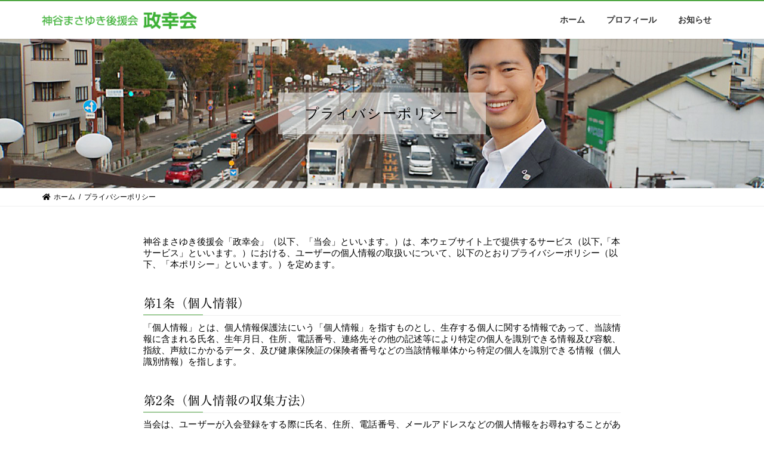

--- FILE ---
content_type: text/html; charset=UTF-8
request_url: https://seikoukai-kmy.jp/privacy/
body_size: 11972
content:

<!DOCTYPE html>
<html lang="ja">
<head>
<meta charset="utf-8">
<meta http-equiv="X-UA-Compatible" content="IE=edge">
<meta name="viewport" content="width=device-width, initial-scale=1">
    <!-- Global site tag (gtag.js) - Google Analytics -->
    <script async src="https://www.googletagmanager.com/gtag/js?id=G-S4MSWV54GM"></script>
    <script>
        window.dataLayer = window.dataLayer || [];
        function gtag(){dataLayer.push(arguments);}
        gtag('js', new Date());

        gtag('config', 'G-S4MSWV54GM');
    </script>
<title>プライバシーポリシー | 政幸会</title>
<meta name='robots' content='max-image-preview:large' />
<link rel='dns-prefetch' href='//webfonts.sakura.ne.jp' />
<link rel="alternate" type="application/rss+xml" title="政幸会 &raquo; フィード" href="https://seikoukai-kmy.jp/feed/" />
<link rel="alternate" type="application/rss+xml" title="政幸会 &raquo; コメントフィード" href="https://seikoukai-kmy.jp/comments/feed/" />
<link rel="alternate" title="oEmbed (JSON)" type="application/json+oembed" href="https://seikoukai-kmy.jp/wp-json/oembed/1.0/embed?url=https%3A%2F%2Fseikoukai-kmy.jp%2Fprivacy%2F" />
<link rel="alternate" title="oEmbed (XML)" type="text/xml+oembed" href="https://seikoukai-kmy.jp/wp-json/oembed/1.0/embed?url=https%3A%2F%2Fseikoukai-kmy.jp%2Fprivacy%2F&#038;format=xml" />
<meta name="description" content="神谷まさゆき後援会「政幸会」（以下、「当会」といいます。）は、本ウェブサイト上で提供するサービス（以下,「本サービス」といいます。）における、ユーザーの個人情報の取扱いについて、以下のとおりプライバシーポリシー（以下、「本ポリシー」といいます。）を定めます。第1条（個人情報）「個人情報」とは、個人情報保護法にいう「個人情報」を指すものとし、生存する個人に関する情報であって、当該情報に含まれる氏名、生年月日、住所、電話番号、連絡先その他の記述等により特定の個人" /><style id='wp-img-auto-sizes-contain-inline-css' type='text/css'>
img:is([sizes=auto i],[sizes^="auto," i]){contain-intrinsic-size:3000px 1500px}
/*# sourceURL=wp-img-auto-sizes-contain-inline-css */
</style>
<link rel='stylesheet' id='sbi_styles-css' href='https://seikoukai-kmy.jp/wp-content/plugins/instagram-feed/css/sbi-styles.min.css?ver=6.10.0' type='text/css' media='all' />
<link rel='stylesheet' id='vkExUnit_common_style-css' href='https://seikoukai-kmy.jp/wp-content/plugins/vk-all-in-one-expansion-unit/assets/css/vkExUnit_style.css?ver=9.68.4.0' type='text/css' media='all' />
<style id='vkExUnit_common_style-inline-css' type='text/css'>
:root {--ver_page_top_button_url:url(https://seikoukai-kmy.jp/wp-content/plugins/vk-all-in-one-expansion-unit/assets/images/to-top-btn-icon.svg);}@font-face {font-weight: normal;font-style: normal;font-family: "vk_sns";src: url("https://seikoukai-kmy.jp/wp-content/plugins/vk-all-in-one-expansion-unit/inc/sns/icons/fonts/vk_sns.eot?-bq20cj");src: url("https://seikoukai-kmy.jp/wp-content/plugins/vk-all-in-one-expansion-unit/inc/sns/icons/fonts/vk_sns.eot?#iefix-bq20cj") format("embedded-opentype"),url("https://seikoukai-kmy.jp/wp-content/plugins/vk-all-in-one-expansion-unit/inc/sns/icons/fonts/vk_sns.woff?-bq20cj") format("woff"),url("https://seikoukai-kmy.jp/wp-content/plugins/vk-all-in-one-expansion-unit/inc/sns/icons/fonts/vk_sns.ttf?-bq20cj") format("truetype"),url("https://seikoukai-kmy.jp/wp-content/plugins/vk-all-in-one-expansion-unit/inc/sns/icons/fonts/vk_sns.svg?-bq20cj#vk_sns") format("svg");}
/*# sourceURL=vkExUnit_common_style-inline-css */
</style>
<style id='wp-emoji-styles-inline-css' type='text/css'>

	img.wp-smiley, img.emoji {
		display: inline !important;
		border: none !important;
		box-shadow: none !important;
		height: 1em !important;
		width: 1em !important;
		margin: 0 0.07em !important;
		vertical-align: -0.1em !important;
		background: none !important;
		padding: 0 !important;
	}
/*# sourceURL=wp-emoji-styles-inline-css */
</style>
<style id='wp-block-library-inline-css' type='text/css'>
:root{--wp-block-synced-color:#7a00df;--wp-block-synced-color--rgb:122,0,223;--wp-bound-block-color:var(--wp-block-synced-color);--wp-editor-canvas-background:#ddd;--wp-admin-theme-color:#007cba;--wp-admin-theme-color--rgb:0,124,186;--wp-admin-theme-color-darker-10:#006ba1;--wp-admin-theme-color-darker-10--rgb:0,107,160.5;--wp-admin-theme-color-darker-20:#005a87;--wp-admin-theme-color-darker-20--rgb:0,90,135;--wp-admin-border-width-focus:2px}@media (min-resolution:192dpi){:root{--wp-admin-border-width-focus:1.5px}}.wp-element-button{cursor:pointer}:root .has-very-light-gray-background-color{background-color:#eee}:root .has-very-dark-gray-background-color{background-color:#313131}:root .has-very-light-gray-color{color:#eee}:root .has-very-dark-gray-color{color:#313131}:root .has-vivid-green-cyan-to-vivid-cyan-blue-gradient-background{background:linear-gradient(135deg,#00d084,#0693e3)}:root .has-purple-crush-gradient-background{background:linear-gradient(135deg,#34e2e4,#4721fb 50%,#ab1dfe)}:root .has-hazy-dawn-gradient-background{background:linear-gradient(135deg,#faaca8,#dad0ec)}:root .has-subdued-olive-gradient-background{background:linear-gradient(135deg,#fafae1,#67a671)}:root .has-atomic-cream-gradient-background{background:linear-gradient(135deg,#fdd79a,#004a59)}:root .has-nightshade-gradient-background{background:linear-gradient(135deg,#330968,#31cdcf)}:root .has-midnight-gradient-background{background:linear-gradient(135deg,#020381,#2874fc)}:root{--wp--preset--font-size--normal:16px;--wp--preset--font-size--huge:42px}.has-regular-font-size{font-size:1em}.has-larger-font-size{font-size:2.625em}.has-normal-font-size{font-size:var(--wp--preset--font-size--normal)}.has-huge-font-size{font-size:var(--wp--preset--font-size--huge)}.has-text-align-center{text-align:center}.has-text-align-left{text-align:left}.has-text-align-right{text-align:right}.has-fit-text{white-space:nowrap!important}#end-resizable-editor-section{display:none}.aligncenter{clear:both}.items-justified-left{justify-content:flex-start}.items-justified-center{justify-content:center}.items-justified-right{justify-content:flex-end}.items-justified-space-between{justify-content:space-between}.screen-reader-text{border:0;clip-path:inset(50%);height:1px;margin:-1px;overflow:hidden;padding:0;position:absolute;width:1px;word-wrap:normal!important}.screen-reader-text:focus{background-color:#ddd;clip-path:none;color:#444;display:block;font-size:1em;height:auto;left:5px;line-height:normal;padding:15px 23px 14px;text-decoration:none;top:5px;width:auto;z-index:100000}html :where(.has-border-color){border-style:solid}html :where([style*=border-top-color]){border-top-style:solid}html :where([style*=border-right-color]){border-right-style:solid}html :where([style*=border-bottom-color]){border-bottom-style:solid}html :where([style*=border-left-color]){border-left-style:solid}html :where([style*=border-width]){border-style:solid}html :where([style*=border-top-width]){border-top-style:solid}html :where([style*=border-right-width]){border-right-style:solid}html :where([style*=border-bottom-width]){border-bottom-style:solid}html :where([style*=border-left-width]){border-left-style:solid}html :where(img[class*=wp-image-]){height:auto;max-width:100%}:where(figure){margin:0 0 1em}html :where(.is-position-sticky){--wp-admin--admin-bar--position-offset:var(--wp-admin--admin-bar--height,0px)}@media screen and (max-width:600px){html :where(.is-position-sticky){--wp-admin--admin-bar--position-offset:0px}}
/* VK Color Palettes */:root{ --vk-color-primary:#51a844}:root .has-vk-color-primary-color { color:var(--vk-color-primary); }:root .has-vk-color-primary-background-color { background-color:var(--vk-color-primary); }:root{ --vk-color-primary-dark:#408636}:root .has-vk-color-primary-dark-color { color:var(--vk-color-primary-dark); }:root .has-vk-color-primary-dark-background-color { background-color:var(--vk-color-primary-dark); }:root{ --vk-color-primary-vivid:#59b84a}:root .has-vk-color-primary-vivid-color { color:var(--vk-color-primary-vivid); }:root .has-vk-color-primary-vivid-background-color { background-color:var(--vk-color-primary-vivid); }:root{ --vk-color-custom-1:#fcee21}:root .has-vk-color-custom-1-color { color:var(--vk-color-custom-1); }:root .has-vk-color-custom-1-background-color { background-color:var(--vk-color-custom-1); }

/*# sourceURL=wp-block-library-inline-css */
</style><style id='wp-block-group-inline-css' type='text/css'>
.wp-block-group{box-sizing:border-box}:where(.wp-block-group.wp-block-group-is-layout-constrained){position:relative}
/*# sourceURL=https://seikoukai-kmy.jp/wp-includes/blocks/group/style.min.css */
</style>
<style id='global-styles-inline-css' type='text/css'>
:root{--wp--preset--aspect-ratio--square: 1;--wp--preset--aspect-ratio--4-3: 4/3;--wp--preset--aspect-ratio--3-4: 3/4;--wp--preset--aspect-ratio--3-2: 3/2;--wp--preset--aspect-ratio--2-3: 2/3;--wp--preset--aspect-ratio--16-9: 16/9;--wp--preset--aspect-ratio--9-16: 9/16;--wp--preset--color--black: #000000;--wp--preset--color--cyan-bluish-gray: #abb8c3;--wp--preset--color--white: #ffffff;--wp--preset--color--pale-pink: #f78da7;--wp--preset--color--vivid-red: #cf2e2e;--wp--preset--color--luminous-vivid-orange: #ff6900;--wp--preset--color--luminous-vivid-amber: #fcb900;--wp--preset--color--light-green-cyan: #7bdcb5;--wp--preset--color--vivid-green-cyan: #00d084;--wp--preset--color--pale-cyan-blue: #8ed1fc;--wp--preset--color--vivid-cyan-blue: #0693e3;--wp--preset--color--vivid-purple: #9b51e0;--wp--preset--gradient--vivid-cyan-blue-to-vivid-purple: linear-gradient(135deg,rgba(6,147,227,1) 0%,rgb(155,81,224) 100%);--wp--preset--gradient--light-green-cyan-to-vivid-green-cyan: linear-gradient(135deg,rgb(122,220,180) 0%,rgb(0,208,130) 100%);--wp--preset--gradient--luminous-vivid-amber-to-luminous-vivid-orange: linear-gradient(135deg,rgba(252,185,0,1) 0%,rgba(255,105,0,1) 100%);--wp--preset--gradient--luminous-vivid-orange-to-vivid-red: linear-gradient(135deg,rgba(255,105,0,1) 0%,rgb(207,46,46) 100%);--wp--preset--gradient--very-light-gray-to-cyan-bluish-gray: linear-gradient(135deg,rgb(238,238,238) 0%,rgb(169,184,195) 100%);--wp--preset--gradient--cool-to-warm-spectrum: linear-gradient(135deg,rgb(74,234,220) 0%,rgb(151,120,209) 20%,rgb(207,42,186) 40%,rgb(238,44,130) 60%,rgb(251,105,98) 80%,rgb(254,248,76) 100%);--wp--preset--gradient--blush-light-purple: linear-gradient(135deg,rgb(255,206,236) 0%,rgb(152,150,240) 100%);--wp--preset--gradient--blush-bordeaux: linear-gradient(135deg,rgb(254,205,165) 0%,rgb(254,45,45) 50%,rgb(107,0,62) 100%);--wp--preset--gradient--luminous-dusk: linear-gradient(135deg,rgb(255,203,112) 0%,rgb(199,81,192) 50%,rgb(65,88,208) 100%);--wp--preset--gradient--pale-ocean: linear-gradient(135deg,rgb(255,245,203) 0%,rgb(182,227,212) 50%,rgb(51,167,181) 100%);--wp--preset--gradient--electric-grass: linear-gradient(135deg,rgb(202,248,128) 0%,rgb(113,206,126) 100%);--wp--preset--gradient--midnight: linear-gradient(135deg,rgb(2,3,129) 0%,rgb(40,116,252) 100%);--wp--preset--gradient--vivid-green-cyan-to-vivid-cyan-blue: linear-gradient(135deg,rgba(0,208,132,1) 0%,rgba(6,147,227,1) 100%);--wp--preset--font-size--small: 14px;--wp--preset--font-size--medium: 20px;--wp--preset--font-size--large: 24px;--wp--preset--font-size--x-large: 42px;--wp--preset--font-size--regular: 16px;--wp--preset--font-size--huge: 36px;--wp--preset--spacing--20: 0.44rem;--wp--preset--spacing--30: 0.67rem;--wp--preset--spacing--40: 1rem;--wp--preset--spacing--50: 1.5rem;--wp--preset--spacing--60: 2.25rem;--wp--preset--spacing--70: 3.38rem;--wp--preset--spacing--80: 5.06rem;--wp--preset--shadow--natural: 6px 6px 9px rgba(0, 0, 0, 0.2);--wp--preset--shadow--deep: 12px 12px 50px rgba(0, 0, 0, 0.4);--wp--preset--shadow--sharp: 6px 6px 0px rgba(0, 0, 0, 0.2);--wp--preset--shadow--outlined: 6px 6px 0px -3px rgb(255, 255, 255), 6px 6px rgb(0, 0, 0);--wp--preset--shadow--crisp: 6px 6px 0px rgb(0, 0, 0);}:where(.is-layout-flex){gap: 0.5em;}:where(.is-layout-grid){gap: 0.5em;}body .is-layout-flex{display: flex;}.is-layout-flex{flex-wrap: wrap;align-items: center;}.is-layout-flex > :is(*, div){margin: 0;}body .is-layout-grid{display: grid;}.is-layout-grid > :is(*, div){margin: 0;}:where(.wp-block-columns.is-layout-flex){gap: 2em;}:where(.wp-block-columns.is-layout-grid){gap: 2em;}:where(.wp-block-post-template.is-layout-flex){gap: 1.25em;}:where(.wp-block-post-template.is-layout-grid){gap: 1.25em;}.has-black-color{color: var(--wp--preset--color--black) !important;}.has-cyan-bluish-gray-color{color: var(--wp--preset--color--cyan-bluish-gray) !important;}.has-white-color{color: var(--wp--preset--color--white) !important;}.has-pale-pink-color{color: var(--wp--preset--color--pale-pink) !important;}.has-vivid-red-color{color: var(--wp--preset--color--vivid-red) !important;}.has-luminous-vivid-orange-color{color: var(--wp--preset--color--luminous-vivid-orange) !important;}.has-luminous-vivid-amber-color{color: var(--wp--preset--color--luminous-vivid-amber) !important;}.has-light-green-cyan-color{color: var(--wp--preset--color--light-green-cyan) !important;}.has-vivid-green-cyan-color{color: var(--wp--preset--color--vivid-green-cyan) !important;}.has-pale-cyan-blue-color{color: var(--wp--preset--color--pale-cyan-blue) !important;}.has-vivid-cyan-blue-color{color: var(--wp--preset--color--vivid-cyan-blue) !important;}.has-vivid-purple-color{color: var(--wp--preset--color--vivid-purple) !important;}.has-black-background-color{background-color: var(--wp--preset--color--black) !important;}.has-cyan-bluish-gray-background-color{background-color: var(--wp--preset--color--cyan-bluish-gray) !important;}.has-white-background-color{background-color: var(--wp--preset--color--white) !important;}.has-pale-pink-background-color{background-color: var(--wp--preset--color--pale-pink) !important;}.has-vivid-red-background-color{background-color: var(--wp--preset--color--vivid-red) !important;}.has-luminous-vivid-orange-background-color{background-color: var(--wp--preset--color--luminous-vivid-orange) !important;}.has-luminous-vivid-amber-background-color{background-color: var(--wp--preset--color--luminous-vivid-amber) !important;}.has-light-green-cyan-background-color{background-color: var(--wp--preset--color--light-green-cyan) !important;}.has-vivid-green-cyan-background-color{background-color: var(--wp--preset--color--vivid-green-cyan) !important;}.has-pale-cyan-blue-background-color{background-color: var(--wp--preset--color--pale-cyan-blue) !important;}.has-vivid-cyan-blue-background-color{background-color: var(--wp--preset--color--vivid-cyan-blue) !important;}.has-vivid-purple-background-color{background-color: var(--wp--preset--color--vivid-purple) !important;}.has-black-border-color{border-color: var(--wp--preset--color--black) !important;}.has-cyan-bluish-gray-border-color{border-color: var(--wp--preset--color--cyan-bluish-gray) !important;}.has-white-border-color{border-color: var(--wp--preset--color--white) !important;}.has-pale-pink-border-color{border-color: var(--wp--preset--color--pale-pink) !important;}.has-vivid-red-border-color{border-color: var(--wp--preset--color--vivid-red) !important;}.has-luminous-vivid-orange-border-color{border-color: var(--wp--preset--color--luminous-vivid-orange) !important;}.has-luminous-vivid-amber-border-color{border-color: var(--wp--preset--color--luminous-vivid-amber) !important;}.has-light-green-cyan-border-color{border-color: var(--wp--preset--color--light-green-cyan) !important;}.has-vivid-green-cyan-border-color{border-color: var(--wp--preset--color--vivid-green-cyan) !important;}.has-pale-cyan-blue-border-color{border-color: var(--wp--preset--color--pale-cyan-blue) !important;}.has-vivid-cyan-blue-border-color{border-color: var(--wp--preset--color--vivid-cyan-blue) !important;}.has-vivid-purple-border-color{border-color: var(--wp--preset--color--vivid-purple) !important;}.has-vivid-cyan-blue-to-vivid-purple-gradient-background{background: var(--wp--preset--gradient--vivid-cyan-blue-to-vivid-purple) !important;}.has-light-green-cyan-to-vivid-green-cyan-gradient-background{background: var(--wp--preset--gradient--light-green-cyan-to-vivid-green-cyan) !important;}.has-luminous-vivid-amber-to-luminous-vivid-orange-gradient-background{background: var(--wp--preset--gradient--luminous-vivid-amber-to-luminous-vivid-orange) !important;}.has-luminous-vivid-orange-to-vivid-red-gradient-background{background: var(--wp--preset--gradient--luminous-vivid-orange-to-vivid-red) !important;}.has-very-light-gray-to-cyan-bluish-gray-gradient-background{background: var(--wp--preset--gradient--very-light-gray-to-cyan-bluish-gray) !important;}.has-cool-to-warm-spectrum-gradient-background{background: var(--wp--preset--gradient--cool-to-warm-spectrum) !important;}.has-blush-light-purple-gradient-background{background: var(--wp--preset--gradient--blush-light-purple) !important;}.has-blush-bordeaux-gradient-background{background: var(--wp--preset--gradient--blush-bordeaux) !important;}.has-luminous-dusk-gradient-background{background: var(--wp--preset--gradient--luminous-dusk) !important;}.has-pale-ocean-gradient-background{background: var(--wp--preset--gradient--pale-ocean) !important;}.has-electric-grass-gradient-background{background: var(--wp--preset--gradient--electric-grass) !important;}.has-midnight-gradient-background{background: var(--wp--preset--gradient--midnight) !important;}.has-small-font-size{font-size: var(--wp--preset--font-size--small) !important;}.has-medium-font-size{font-size: var(--wp--preset--font-size--medium) !important;}.has-large-font-size{font-size: var(--wp--preset--font-size--large) !important;}.has-x-large-font-size{font-size: var(--wp--preset--font-size--x-large) !important;}
/*# sourceURL=global-styles-inline-css */
</style>

<style id='classic-theme-styles-inline-css' type='text/css'>
/*! This file is auto-generated */
.wp-block-button__link{color:#fff;background-color:#32373c;border-radius:9999px;box-shadow:none;text-decoration:none;padding:calc(.667em + 2px) calc(1.333em + 2px);font-size:1.125em}.wp-block-file__button{background:#32373c;color:#fff;text-decoration:none}
/*# sourceURL=/wp-includes/css/classic-themes.min.css */
</style>
<link rel='stylesheet' id='contact-form-7-css' href='https://seikoukai-kmy.jp/wp-content/plugins/contact-form-7/includes/css/styles.css?ver=5.5.2' type='text/css' media='all' />
<link rel='stylesheet' id='vk-swiper-style-css' href='https://seikoukai-kmy.jp/wp-content/plugins/vk-blocks/inc/vk-swiper/package/assets/css/swiper.min.css?ver=5.4.5' type='text/css' media='all' />
<link rel='stylesheet' id='lightning-common-style-css' href='https://seikoukai-kmy.jp/wp-content/themes/lightning/_g3/assets/css/style.css?ver=14.11.12' type='text/css' media='all' />
<style id='lightning-common-style-inline-css' type='text/css'>
/* Lightning */:root {--vk-color-primary:#51a844;--vk-color-primary-dark:#408636;--vk-color-primary-vivid:#59b84a;--g_nav_main_acc_icon_open_url:url(https://seikoukai-kmy.jp/wp-content/themes/lightning/_g3/inc/vk-mobile-nav/package/images/vk-menu-acc-icon-open-black.svg);--g_nav_main_acc_icon_close_url: url(https://seikoukai-kmy.jp/wp-content/themes/lightning/_g3/inc/vk-mobile-nav/package/images/vk-menu-close-black.svg);--g_nav_sub_acc_icon_open_url: url(https://seikoukai-kmy.jp/wp-content/themes/lightning/_g3/inc/vk-mobile-nav/package/images/vk-menu-acc-icon-open-white.svg);--g_nav_sub_acc_icon_close_url: url(https://seikoukai-kmy.jp/wp-content/themes/lightning/_g3/inc/vk-mobile-nav/package/images/vk-menu-close-white.svg);}
html{scroll-padding-top:var(--vk-size-admin-bar);}
/* vk-mobile-nav */:root {--vk-mobile-nav-menu-btn-bg-src: url("https://seikoukai-kmy.jp/wp-content/themes/lightning/_g3/inc/vk-mobile-nav/package/images/vk-menu-btn-black.svg");--vk-mobile-nav-menu-btn-close-bg-src: url("https://seikoukai-kmy.jp/wp-content/themes/lightning/_g3/inc/vk-mobile-nav/package/images/vk-menu-close-black.svg");--vk-menu-acc-icon-open-black-bg-src: url("https://seikoukai-kmy.jp/wp-content/themes/lightning/_g3/inc/vk-mobile-nav/package/images/vk-menu-acc-icon-open-black.svg");--vk-menu-acc-icon-open-white-bg-src: url("https://seikoukai-kmy.jp/wp-content/themes/lightning/_g3/inc/vk-mobile-nav/package/images/vk-menu-acc-icon-open-white.svg");--vk-menu-acc-icon-close-black-bg-src: url("https://seikoukai-kmy.jp/wp-content/themes/lightning/_g3/inc/vk-mobile-nav/package/images/vk-menu-close-black.svg");--vk-menu-acc-icon-close-white-bg-src: url("https://seikoukai-kmy.jp/wp-content/themes/lightning/_g3/inc/vk-mobile-nav/package/images/vk-menu-close-white.svg");}
/*# sourceURL=lightning-common-style-inline-css */
</style>
<link rel='stylesheet' id='lightning-design-style-css' href='https://seikoukai-kmy.jp/wp-content/themes/lightning/_g3/design-skin/origin3/css/style.css?ver=14.11.12' type='text/css' media='all' />
<style id='lightning-design-style-inline-css' type='text/css'>
.tagcloud a:before { font-family: "Font Awesome 5 Free";content: "\f02b";font-weight: bold; }
/*# sourceURL=lightning-design-style-inline-css */
</style>
<link rel='stylesheet' id='vk-blog-card-css' href='https://seikoukai-kmy.jp/wp-content/themes/lightning/_g3/inc/vk-wp-oembed-blog-card/package/css/blog-card.css?ver=6.9' type='text/css' media='all' />
<link rel='stylesheet' id='vk-blocks-build-css-css' href='https://seikoukai-kmy.jp/wp-content/plugins/vk-blocks/inc/vk-blocks/build/block-build.css?ver=1.18.5' type='text/css' media='all' />
<style id='vk-blocks-build-css-inline-css' type='text/css'>
:root {--vk_flow-arrow: url(https://seikoukai-kmy.jp/wp-content/plugins/vk-blocks/inc/vk-blocks/images/arrow_bottom.svg);--vk_image-mask-wave01: url(https://seikoukai-kmy.jp/wp-content/plugins/vk-blocks/inc/vk-blocks/images/wave01.svg);--vk_image-mask-wave02: url(https://seikoukai-kmy.jp/wp-content/plugins/vk-blocks/inc/vk-blocks/images/wave02.svg);--vk_image-mask-wave03: url(https://seikoukai-kmy.jp/wp-content/plugins/vk-blocks/inc/vk-blocks/images/wave03.svg);--vk_image-mask-wave04: url(https://seikoukai-kmy.jp/wp-content/plugins/vk-blocks/inc/vk-blocks/images/wave04.svg);}

	:root {

		--vk-balloon-border-width:1px;

		--vk-balloon-speech-offset:-12px;
	}
	
/*# sourceURL=vk-blocks-build-css-inline-css */
</style>
<link rel='stylesheet' id='lightning-theme-style-css' href='https://seikoukai-kmy.jp/wp-content/themes/lightning/style.css?ver=14.11.12' type='text/css' media='all' />
<link rel='stylesheet' id='vk-font-awesome-css' href='https://seikoukai-kmy.jp/wp-content/themes/lightning/inc/font-awesome/package/versions/5/css/all.min.css?ver=5.13.0' type='text/css' media='all' />
<script type="text/javascript" src="https://seikoukai-kmy.jp/wp-includes/js/jquery/jquery.min.js?ver=3.7.1" id="jquery-core-js"></script>
<script type="text/javascript" src="https://seikoukai-kmy.jp/wp-includes/js/jquery/jquery-migrate.min.js?ver=3.4.1" id="jquery-migrate-js"></script>
<script type="text/javascript" src="//webfonts.sakura.ne.jp/js/sakurav3.js?fadein=0&amp;ver=3.1.0" id="typesquare_std-js"></script>
<link rel="https://api.w.org/" href="https://seikoukai-kmy.jp/wp-json/" /><link rel="alternate" title="JSON" type="application/json" href="https://seikoukai-kmy.jp/wp-json/wp/v2/pages/128" /><link rel="EditURI" type="application/rsd+xml" title="RSD" href="https://seikoukai-kmy.jp/xmlrpc.php?rsd" />
<meta name="generator" content="WordPress 6.9" />
<link rel="canonical" href="https://seikoukai-kmy.jp/privacy/" />
<link rel='shortlink' href='https://seikoukai-kmy.jp/?p=128' />
<!-- [ VK All in One Expansion Unit OGP ] -->
<meta property="og:site_name" content="政幸会" />
<meta property="og:url" content="https://seikoukai-kmy.jp/privacy/" />
<meta property="og:title" content="プライバシーポリシー | 政幸会" />
<meta property="og:description" content="神谷まさゆき後援会「政幸会」（以下、「当会」といいます。）は、本ウェブサイト上で提供するサービス（以下,「本サービス」といいます。）における、ユーザーの個人情報の取扱いについて、以下のとおりプライバシーポリシー（以下、「本ポリシー」といいます。）を定めます。第1条（個人情報）「個人情報」とは、個人情報保護法にいう「個人情報」を指すものとし、生存する個人に関する情報であって、当該情報に含まれる氏名、生年月日、住所、電話番号、連絡先その他の記述等により特定の個人" />
<meta property="og:type" content="article" />
<meta property="og:image" content="https://seikoukai-kmy.jp/wp-content/uploads/2021/11/default.jpg" />
<meta property="og:image:width" content="600" />
<meta property="og:image:height" content="400" />
<!-- [ / VK All in One Expansion Unit OGP ] -->
<!-- [ VK All in One Expansion Unit twitter card ] -->
<meta name="twitter:card" content="summary_large_image">
<meta name="twitter:description" content="神谷まさゆき後援会「政幸会」（以下、「当会」といいます。）は、本ウェブサイト上で提供するサービス（以下,「本サービス」といいます。）における、ユーザーの個人情報の取扱いについて、以下のとおりプライバシーポリシー（以下、「本ポリシー」といいます。）を定めます。第1条（個人情報）「個人情報」とは、個人情報保護法にいう「個人情報」を指すものとし、生存する個人に関する情報であって、当該情報に含まれる氏名、生年月日、住所、電話番号、連絡先その他の記述等により特定の個人">
<meta name="twitter:title" content="プライバシーポリシー | 政幸会">
<meta name="twitter:url" content="https://seikoukai-kmy.jp/privacy/">
	<meta name="twitter:image" content="https://seikoukai-kmy.jp/wp-content/uploads/2021/11/default.jpg">
	<meta name="twitter:domain" content="seikoukai-kmy.jp">
	<!-- [ / VK All in One Expansion Unit twitter card ] -->
	<link rel="icon" href="https://seikoukai-kmy.jp/wp-content/uploads/2021/11/cropped-site_icon-32x32.png" sizes="32x32" />
<link rel="icon" href="https://seikoukai-kmy.jp/wp-content/uploads/2021/11/cropped-site_icon-192x192.png" sizes="192x192" />
<link rel="apple-touch-icon" href="https://seikoukai-kmy.jp/wp-content/uploads/2021/11/cropped-site_icon-180x180.png" />
<meta name="msapplication-TileImage" content="https://seikoukai-kmy.jp/wp-content/uploads/2021/11/cropped-site_icon-270x270.png" />

    <link rel="stylesheet" href="https://seikoukai-kmy.jp/wp-content/themes/lightning/_g3/design-skin/origin3/css/customize20220711.css" type="text/css" />

<link rel='stylesheet' id='add_google_fonts_noto_sans-css' href='https://fonts.googleapis.com/css2?family=Noto+Sans+JP%3Awght%40400%3B700&#038;display=swap&#038;ver=6.9' type='text/css' media='all' />
</head>
<body class="wp-singular page-template-default page page-id-128 wp-embed-responsive wp-theme-lightning post-name-privacy post-type-page vk-blocks device-pc fa_v5_css">
<a class="skip-link screen-reader-text" href="#main">コンテンツへスキップ</a>
<a class="skip-link screen-reader-text" href="#vk-mobile-nav">ナビゲーションに移動</a>

<header id="site-header" class="site-header site-header--layout--nav-float">
		<div id="site-header-container" class="site-header-container container">

				<div class="site-header-logo">
		<a href="https://seikoukai-kmy.jp/">
			<span><img src="http://test.seikoukai-kmy.jp/wp-content/uploads/2021/11/seikoukai_logo02.png" alt="政幸会" /></span>
		</a>
		</div>

		
		<nav id="global-nav" class="global-nav global-nav--layout--float-right"><ul id="menu-%e3%83%98%e3%83%83%e3%83%80%e3%83%bc%e3%83%a1%e3%83%8b%e3%83%a5%e3%83%bc" class="menu vk-menu-acc global-nav-list nav"><li id="menu-item-25" class="menu-item menu-item-type-post_type menu-item-object-page menu-item-home"><a href="https://seikoukai-kmy.jp/"><strong class="global-nav-name">ホーム</strong></a></li>
<li id="menu-item-194" class="menu-item menu-item-type-custom menu-item-object-custom"><a href="/#anchor_profile"><strong class="global-nav-name">プロフィール</strong></a></li>
<li id="menu-item-115" class="menu-item menu-item-type-post_type menu-item-object-page"><a href="https://seikoukai-kmy.jp/news/"><strong class="global-nav-name">お知らせ</strong></a></li>
</ul></nav>	</div>
	</header>


	<div class="page-header privacy_header"><div class="page-header-inner container">
<span class="page-header-title">プライバシーポリシー</span></div></div><!-- [ /.page-header ] -->

	<!-- [ #breadcrumb ] --><div id="breadcrumb" class="breadcrumb"><div class="container"><ol class="breadcrumb-list" itemscope itemtype="https://schema.org/BreadcrumbList"><li class="breadcrumb-list__item breadcrumb-list__item--home" itemprop="itemListElement" itemscope itemtype="http://schema.org/ListItem"><a href="https://seikoukai-kmy.jp" itemprop="item"><i class="fas fa-fw fa-home"></i><span itemprop="name">ホーム</span></a><meta itemprop="position" content="1" /></li><li class="breadcrumb-list__item" itemprop="itemListElement" itemscope itemtype="http://schema.org/ListItem"><span itemprop="name">プライバシーポリシー</span><meta itemprop="position" content="2" /></li></ol></div>
                </div>
                <!-- [ /#breadcrumb ] -->
                

<div class="site-body">
    <div class="mar_short mobile_displaynone"></div>
		<div class="site-body-container container short_container text-center">

		<div class="main-section" id="main" role="main">
			
			<div id="post-128" class="entry entry-full post-128 page type-page status-publish has-post-thumbnail hentry">

	
	
	
	<div class="entry-body">
				
<div class="text-left">
神谷まさゆき後援会「政幸会」（以下、「当会」といいます。）は、本ウェブサイト上で提供するサービス（以下,「本サービス」といいます。）における、ユーザーの個人情報の取扱いについて、以下のとおりプライバシーポリシー（以下、「本ポリシー」といいます。）を定めます。
</div>

<div class="mar_middle"></div>

<div class="privacy_title">第1条（個人情報）</div>
<div class="privacy_contents">
「個人情報」とは、個人情報保護法にいう「個人情報」を指すものとし、生存する個人に関する情報であって、当該情報に含まれる氏名、生年月日、住所、電話番号、連絡先その他の記述等により特定の個人を識別できる情報及び容貌、指紋、声紋にかかるデータ、及び健康保険証の保険者番号などの当該情報単体から特定の個人を識別できる情報（個人識別情報）を指します。
</div>

<div class="mar_middle"></div>

<div class="privacy_title">第2条（個人情報の収集方法）</div>
<div class="privacy_contents">
当会は、ユーザーが入会登録をする際に氏名、住所、電話番号、メールアドレスなどの個人情報をお尋ねすることがあります。
</div>

<div class="mar_middle"></div>

<div class="privacy_title">第3条（個人情報を収集・利用する目的）</div>
<div class="privacy_contents">
当会が個人情報を収集・利用する目的は、以下のとおりです。<br>
<div class="list_inner">
<div class="indent_1">①当会の運営のため</div>
<div class="indent_1">②ユーザーからのお問い合わせに回答するため（本人確認を行うことを含む）</div>
<div class="indent_1">③上記の利用目的に付随する目的</div>
</div>
</div>

<div class="mar_middle"></div>

<div class="privacy_title">第4条（利用目的の変更）</div>
<div class="privacy_contents">
<div class="indent_1">・当会は、利用目的が変更前と関連性を有すると合理的に認められる場合に限り、個人情報の利用目的を変更するものとします。</div>
<div class="indent_1">・利用目的の変更を行った場合には、変更後の目的について、当会所定の方法により、ユーザーに通知し、または本ウェブサイト上に公表するものとします。</div>
</div>

<div class="mar_middle"></div>

<div class="privacy_title">第5条（個人情報の第三者提供）</div>
<div class="privacy_contents">
<div class="indent_1">・当会は、次に掲げる場合を除いて、あらかじめユーザーの同意を得ることなく、第三者に個人情報を提供することはありません。ただし、個人情報保護法その他の法令で認められる場合を除きます。</div>
<div class="list_inner">
<div class="indent_1">①人の生命、身体または財産の保護のために必要がある場合であって、本人の同意を得ることが困難であるとき</div>
<div class="indent_1">②公衆衛生の向上または児童の健全な育成の推進のために特に必要がある場合であって、本人の同意を得ることが困難であるとき</div>
<div class="indent_1">③国の機関もしくは地方公共団体またはその委託を受けた者が法令の定める事務を遂行することに対して協力する必要がある場合であって、本人の同意を得ることにより当該事務の遂行に支障を及ぼすおそれがあるとき</div>
<div class="indent_1">④予め次の事項を告知あるいは公表し、かつ当会が個人情報保護委員会に届出をしたとき</div>
<div class="indent_1">・利用目的に第三者への提供を含むこと</div>
<div class="indent_1">・第三者に提供されるデータの項目</div>
<div class="indent_1">・第三者への提供の手段または方法</div>
<div class="indent_1">・本人の求めに応じて個人情報の第三者への提供を停止すること</div>
<div class="indent_1">・本人の求めを受け付ける方法</div>
</div>
<div class="indent_1">・前項の定めにかかわらず、次に掲げる場合には、当該情報の提供先は第三者に該当しないものとします。</div>

<div class="list_inner">
<div class="indent_1">①当会が利用目的の達成に必要な範囲内において個人情報の取扱いの全部または一部を委託する場合</div>
<div class="indent_1">②合併その他の事由による事業の承継に伴って個人情報が提供される場合</div>
<div class="indent_1">③個人情報を特定の者との間で共同して利用する場合であって、その旨並びに共同して利用される個人情報の項目、共同して利用する者の範囲、利用する者の利用目的および当該個人情報の管理について責任を有する者の氏名または名称について、あらかじめ本人に通知し、または本人が容易に知り得る状態に置いた場合</div>
</div>
</div>
<div class="mar_middle"></div>

<div class="privacy_title">第6条（個人情報の開示）</div>
<div class="privacy_contents">
<div class="indent_1">・当会は、本人から個人情報の開示を求められたときは、本人に対し、遅滞なくこれを開示します。ただし、開示することにより次のいずれかに該当する場合は、その全部または一部を開示しないこともあり、開示しない決定をした場合には、その旨を遅滞なく通知します。</div>
<div class="list_inner">
<div class="indent_1">①本人または第三者の生命、身体、財産その他の権利利益を害するおそれがある場合</div>
<div class="indent_1">②当会の業務の適正な実施に著しい支障を及ぼすおそれがある場合</div>
<div class="indent_1">③その他法令に違反することとなる場合</div>
</div>
<div class="indent_1">・前項の定めにかかわらず、履歴情報および特性情報などの個人情報以外の情報については、原則として開示いたしません。</div>
</div>

<div class="mar_middle"></div>

<div class="privacy_title">第7条（個人情報の訂正および削除）</div>
<div class="privacy_contents">
<div class="indent_1">・ユーザーは、当会の保有する自己の個人情報が誤った情報である場合には、当会が定める手続きにより、当会に対して個人情報の訂正、追加または削除（以下、「訂正等」といいます。）を請求することができます。</div>
<div class="indent_1">・当会は、ユーザーから前項の請求を受けてその請求に応じる必要があると判断した場合には、遅滞なく、当該個人情報の訂正等を行うものとします。</div>
<div class="indent_1">・当会は、前項の規定に基づき訂正等を行った場合、または訂正等を行わない旨の決定をしたときは遅滞なく、これをユーザーに通知します。</div>
</div>


<div class="mar_middle"></div>

<div class="privacy_title">第8条（個人情報の利用停止等）</div>
<div class="privacy_contents">
<div class="indent_1">・当会は、本人から、個人情報が、利用目的の範囲を超えて取り扱われているという理由、または不正の手段により取得されたものであるという理由により、その利用の停止または消去（以下、「利用停止等」といいます。）を求められた場合には、遅滞なく必要な調査を行います。</div>
<div class="indent_1">・前項の調査結果に基づき、その請求に応じる必要があると判断した場合には、遅滞なく、当該個人情報の利用停止等を行います。</div>
<div class="indent_1">・当会は、前項の規定に基づき利用停止等を行った場合、または利用停止等を行わない旨の決定をしたときは、遅滞なく、これをユーザーに通知します。</div>
<div class="indent_1">・前2項にかかわらず、利用停止等に多額の費用を有する場合その他利用停止等を行うことが困難な場合であって、ユーザーの権利利益を保護するために必要なこれに代わるべき措置をとれる場合は、この代替策を講じるものとします。</div>
</div>

<div class="mar_middle"></div>

<div class="privacy_title">第9条（プライバシーポリシーの変更）</div>
<div class="privacy_contents">
<div class="indent_1">・本ポリシーの内容は、法令その他本ポリシーに別段の定めのある事項を除いて、ユーザーに通知することなく、変更することができるものとします。</div>
<div class="indent_1">・当会が別途定める場合を除いて、変更後のプライバシーポリシーは、本ウェブサイトに掲載したときから効力を生じるものとします。</div>
</div>


</div>
			</div>

	
	
	
	
		
	
</div><!-- [ /#post-128 ] -->

	
		
		
		
		
	

					</div><!-- [ /.main-section ] -->

		
	</div><!-- [ /.site-body-container ] -->

	
</div><!-- [ /.site-body ] -->

<div class="site-body-bottom">
	<div class="container">
		<aside class="widget widget_block" id="block-5">
<div class="wp-block-group"><div class="wp-block-group__inner-container is-layout-flow wp-block-group-is-layout-flow"></div></div>
</aside><aside class="widget widget_block" id="block-6">
<div class="wp-block-group"><div class="wp-block-group__inner-container is-layout-flow wp-block-group-is-layout-flow"></div></div>
</aside>	</div>
</div>

<footer class="site-footer">

			<nav class="footer-nav"><div class="container"><ul id="menu-%e3%83%95%e3%83%83%e3%82%bf%e3%83%bc%e3%83%a1%e3%83%8b%e3%83%a5%e3%83%bc" class="menu footer-nav-list nav nav--line"><li id="menu-item-301" class="menu-item menu-item-type-post_type menu-item-object-page menu-item-home menu-item-301"><a href="https://seikoukai-kmy.jp/">ホーム</a></li>
<li id="menu-item-302" class="menu-item menu-item-type-post_type menu-item-object-page menu-item-302"><a href="https://seikoukai-kmy.jp/news/">お知らせ</a></li>
<li id="menu-item-305" class="menu-item menu-item-type-post_type menu-item-object-page current-menu-item page_item page-item-128 current_page_item menu-item-305"><a href="https://seikoukai-kmy.jp/privacy/" aria-current="page">プライバシーポリシー</a></li>
<li id="menu-item-544" class="menu-item menu-item-type-custom menu-item-object-custom menu-item-544"><a href="http://members.seikoukai-kmy.jp">スタッフ専用</a></li>
</ul></div></nav>		
		

    <div class="site-footer-content">
        <div class="mar_short"></div>
        <div class="container">
            <div class="footer_link_list clearfix">
                <ul>
                    <li><a href="https://www.instagram.com/masayuki_kamiya23/" target="_blank"><img src="/wp-content/uploads/2022/04/Instagram-Logo.wine_light.png"></a></li>
                    <li><a href="https://www.facebook.com/kamiya.masayukilog/" target="_blank"><img src="/wp-content/uploads/2021/11/f_logo_RGB-Blue_100.png"></a></li>
                    <li><a href="https://m.bmb.jp/bm/p/f/tf.php?id=kamiya_masayuki&task=regist" target="_blank"><img src="/wp-content/uploads/2021/11/mail_button.png"></a></li>
                    <li><a href="https://line.me/R/ti/p/%40804mflcd" target="_blank"><img src="/wp-content/uploads/2021/11/LINE_APP_Android.png"></a></li>
                </ul>
            </div>
        </div>

        <div class="mar_short"></div>
    </div>

	

	<div class="site-footer-copyright">
        <div class="container">
            <p>Copyright &copy; 政幸会 All Rights Reserved.</p>        </div>
	</div>


    <script src="https://seikoukai-kmy.jp/wp-content/themes/lightning/_g3/assets/js/add.js"></script>
    <script src="https://cdn.jsdelivr.net/npm/lazyload@2.0.0-rc.2/lazyload.min.js"></script>
    <script>
        lazyload();
    </script>
</footer> 
<div id="vk-mobile-nav-menu-btn" class="vk-mobile-nav-menu-btn position-right">MENU</div><div class="vk-mobile-nav vk-mobile-nav-right-in" id="vk-mobile-nav"><div class="mobile_nav_logo"><img src="/wp-content/uploads/2021/11/seikoukai_logo03.png"></div><div class="mar_middle"></div><nav class="vk-mobile-nav-menu-outer" role="navigation"><ul id="menu-mobile_menu" class="vk-menu-acc menu"><li id="menu-item-280" class="menu-item menu-item-type-post_type menu-item-object-page menu-item-home menu-item-280"><a href="https://seikoukai-kmy.jp/">ホーム</a></li>
<li id="menu-item-284" class="menu-item menu-item-type-custom menu-item-object-custom menu-item-284"><a href="/#anchor_profile">プロフィール</a></li>
<li id="menu-item-363" class="menu-item menu-item-type-post_type menu-item-object-page menu-item-363"><a href="https://seikoukai-kmy.jp/news/">お知らせ</a></li>
<li id="menu-item-281" class="menu-item menu-item-type-post_type menu-item-object-page current-menu-item page_item page-item-128 current_page_item menu-item-281"><a href="https://seikoukai-kmy.jp/privacy/" aria-current="page">プライバシーポリシー</a></li>
</ul></nav></div>
<script type="speculationrules">
{"prefetch":[{"source":"document","where":{"and":[{"href_matches":"/*"},{"not":{"href_matches":["/wp-*.php","/wp-admin/*","/wp-content/uploads/*","/wp-content/*","/wp-content/plugins/*","/wp-content/themes/lightning/*","/wp-content/themes/lightning/_g3/*","/*\\?(.+)"]}},{"not":{"selector_matches":"a[rel~=\"nofollow\"]"}},{"not":{"selector_matches":".no-prefetch, .no-prefetch a"}}]},"eagerness":"conservative"}]}
</script>
<a href="#top" id="page_top" class="page_top_btn">PAGE TOP</a><!-- Instagram Feed JS -->
<script type="text/javascript">
var sbiajaxurl = "https://seikoukai-kmy.jp/wp-admin/admin-ajax.php";
</script>
<script type="text/javascript" src="https://seikoukai-kmy.jp/wp-includes/js/dist/vendor/wp-polyfill.min.js?ver=3.15.0" id="wp-polyfill-js"></script>
<script type="text/javascript" id="contact-form-7-js-extra">
/* <![CDATA[ */
var wpcf7 = {"api":{"root":"https://seikoukai-kmy.jp/wp-json/","namespace":"contact-form-7/v1"}};
//# sourceURL=contact-form-7-js-extra
/* ]]> */
</script>
<script type="text/javascript" src="https://seikoukai-kmy.jp/wp-content/plugins/contact-form-7/includes/js/index.js?ver=5.5.2" id="contact-form-7-js"></script>
<script type="text/javascript" src="https://seikoukai-kmy.jp/wp-includes/js/clipboard.min.js?ver=2.0.11" id="clipboard-js"></script>
<script type="text/javascript" src="https://seikoukai-kmy.jp/wp-content/plugins/vk-all-in-one-expansion-unit/inc/sns//assets/js/copy-button.js" id="copy-button-js"></script>
<script type="text/javascript" src="https://seikoukai-kmy.jp/wp-content/plugins/vk-all-in-one-expansion-unit/inc/smooth-scroll/js/smooth-scroll.min.js?ver=9.68.4.0" id="smooth-scroll-js-js"></script>
<script type="text/javascript" id="vkExUnit_master-js-js-extra">
/* <![CDATA[ */
var vkExOpt = {"ajax_url":"https://seikoukai-kmy.jp/wp-admin/admin-ajax.php"};
//# sourceURL=vkExUnit_master-js-js-extra
/* ]]> */
</script>
<script type="text/javascript" src="https://seikoukai-kmy.jp/wp-content/plugins/vk-all-in-one-expansion-unit/assets/js/all.min.js?ver=9.68.4.0" id="vkExUnit_master-js-js"></script>
<script type="text/javascript" src="https://seikoukai-kmy.jp/wp-content/plugins/vk-blocks/inc/vk-swiper/package/assets/js/swiper.min.js?ver=5.4.5" id="vk-swiper-script-js"></script>
<script type="text/javascript" id="vk-swiper-script-js-after">
/* <![CDATA[ */
var lightning_swiper = new Swiper('.lightning_swiper-container', {"slidesPerView":1,"spaceBetween":0,"loop":false,"autoplay":{"delay":"5000"},"pagination":{"el":".swiper-pagination","clickable":true},"navigation":{"nextEl":".swiper-button-next","prevEl":".swiper-button-prev"},"effect":"fade","speed":3000});
//# sourceURL=vk-swiper-script-js-after
/* ]]> */
</script>
<script type="text/javascript" id="lightning-js-js-extra">
/* <![CDATA[ */
var lightningOpt = {"header_scrool":"1","add_header_offset_margin":"1"};
//# sourceURL=lightning-js-js-extra
/* ]]> */
</script>
<script type="text/javascript" src="https://seikoukai-kmy.jp/wp-content/themes/lightning/_g3/assets/js/main.js?ver=14.11.12" id="lightning-js-js"></script>
<script id="wp-emoji-settings" type="application/json">
{"baseUrl":"https://s.w.org/images/core/emoji/17.0.2/72x72/","ext":".png","svgUrl":"https://s.w.org/images/core/emoji/17.0.2/svg/","svgExt":".svg","source":{"concatemoji":"https://seikoukai-kmy.jp/wp-includes/js/wp-emoji-release.min.js?ver=6.9"}}
</script>
<script type="module">
/* <![CDATA[ */
/*! This file is auto-generated */
const a=JSON.parse(document.getElementById("wp-emoji-settings").textContent),o=(window._wpemojiSettings=a,"wpEmojiSettingsSupports"),s=["flag","emoji"];function i(e){try{var t={supportTests:e,timestamp:(new Date).valueOf()};sessionStorage.setItem(o,JSON.stringify(t))}catch(e){}}function c(e,t,n){e.clearRect(0,0,e.canvas.width,e.canvas.height),e.fillText(t,0,0);t=new Uint32Array(e.getImageData(0,0,e.canvas.width,e.canvas.height).data);e.clearRect(0,0,e.canvas.width,e.canvas.height),e.fillText(n,0,0);const a=new Uint32Array(e.getImageData(0,0,e.canvas.width,e.canvas.height).data);return t.every((e,t)=>e===a[t])}function p(e,t){e.clearRect(0,0,e.canvas.width,e.canvas.height),e.fillText(t,0,0);var n=e.getImageData(16,16,1,1);for(let e=0;e<n.data.length;e++)if(0!==n.data[e])return!1;return!0}function u(e,t,n,a){switch(t){case"flag":return n(e,"\ud83c\udff3\ufe0f\u200d\u26a7\ufe0f","\ud83c\udff3\ufe0f\u200b\u26a7\ufe0f")?!1:!n(e,"\ud83c\udde8\ud83c\uddf6","\ud83c\udde8\u200b\ud83c\uddf6")&&!n(e,"\ud83c\udff4\udb40\udc67\udb40\udc62\udb40\udc65\udb40\udc6e\udb40\udc67\udb40\udc7f","\ud83c\udff4\u200b\udb40\udc67\u200b\udb40\udc62\u200b\udb40\udc65\u200b\udb40\udc6e\u200b\udb40\udc67\u200b\udb40\udc7f");case"emoji":return!a(e,"\ud83e\u1fac8")}return!1}function f(e,t,n,a){let r;const o=(r="undefined"!=typeof WorkerGlobalScope&&self instanceof WorkerGlobalScope?new OffscreenCanvas(300,150):document.createElement("canvas")).getContext("2d",{willReadFrequently:!0}),s=(o.textBaseline="top",o.font="600 32px Arial",{});return e.forEach(e=>{s[e]=t(o,e,n,a)}),s}function r(e){var t=document.createElement("script");t.src=e,t.defer=!0,document.head.appendChild(t)}a.supports={everything:!0,everythingExceptFlag:!0},new Promise(t=>{let n=function(){try{var e=JSON.parse(sessionStorage.getItem(o));if("object"==typeof e&&"number"==typeof e.timestamp&&(new Date).valueOf()<e.timestamp+604800&&"object"==typeof e.supportTests)return e.supportTests}catch(e){}return null}();if(!n){if("undefined"!=typeof Worker&&"undefined"!=typeof OffscreenCanvas&&"undefined"!=typeof URL&&URL.createObjectURL&&"undefined"!=typeof Blob)try{var e="postMessage("+f.toString()+"("+[JSON.stringify(s),u.toString(),c.toString(),p.toString()].join(",")+"));",a=new Blob([e],{type:"text/javascript"});const r=new Worker(URL.createObjectURL(a),{name:"wpTestEmojiSupports"});return void(r.onmessage=e=>{i(n=e.data),r.terminate(),t(n)})}catch(e){}i(n=f(s,u,c,p))}t(n)}).then(e=>{for(const n in e)a.supports[n]=e[n],a.supports.everything=a.supports.everything&&a.supports[n],"flag"!==n&&(a.supports.everythingExceptFlag=a.supports.everythingExceptFlag&&a.supports[n]);var t;a.supports.everythingExceptFlag=a.supports.everythingExceptFlag&&!a.supports.flag,a.supports.everything||((t=a.source||{}).concatemoji?r(t.concatemoji):t.wpemoji&&t.twemoji&&(r(t.twemoji),r(t.wpemoji)))});
//# sourceURL=https://seikoukai-kmy.jp/wp-includes/js/wp-emoji-loader.min.js
/* ]]> */
</script>
</body>
</html>

--- FILE ---
content_type: text/css
request_url: https://seikoukai-kmy.jp/wp-content/themes/lightning/_g3/design-skin/origin3/css/customize20220711.css
body_size: 6158
content:
body{
    font-family: 'ヒラギノ角ゴ ProN', 'Hiragino Kaku Gothic ProN', 'メイリオ', Meiryo, 'ＭＳ Ｐゴシック', 'MS PGothic', sans-serif;
    font-size:15px;
    color:#000 !important;
}
.pc_displaynone{
    display: none;
}
ul{
    margin:0;
    padding: 0;
}
li{
    list-style-type: none;
    margin:0;
    padding: 0;
}
li a, a{
    text-decoration-color: #000;
    text-decoration: none;
    color:#000;
}
a:hover{
    color:inherit;
}
.container{
    padding: 0;
}

.short_container{
    width:800px;
}
.site-body{
    padding: 2em 0;
}
.text_justify{
    text-align: justify;
}

@media (max-width:670px){
    .mobile_displaynone{
        display: none;
    }
    .pc_displaynone{
        display: block;
    }
    .container{
        padding: 0 15px;
    }
    .short_container{
        width:100%;
    }
}


/*背景カラー*/
.back_green{
    background-color: #51a844;
}
.back_yellow{
    background-color: #fcee21;
}


/*テキストカラー*/
.txt_green{
    color: #51a844;
}
.txt_yellow{
    color: #f4e126;
}
.txt_gray{
    color: #666;
}
.txt_white{
    color: #fff;
}
.txt_red{
    color: #ff0000;
}


.font_min{
    font-family: 'リュウミン R-KL';
}
.font_gothic{
    font-family: '新ゴ M';
}


/*マージン*/
.mar_exshort{
    height:10px;
}
.mar_short{
    height:20px;
}
.mar_middle{
    height:40px;
}
.mar_midlarge{
    height:60px;
}
.mar_large{
height:120px;
}

@media (max-width:670px){
    .mar_large{
        height:80px;
    }
}


/*フォントサイズ*/
.font_exlarge{
    font-size: 2.4em;
    line-height: 1.5em;
    font-weight: 600;
}
.font_large{
    font-size: 2em;
    font-weight: 600;
}
.font_midlarge{
    font-size: 1.7em;
    font-weight: 600;
}
.font_midium{
    font-size: 1.1em;
}
.font_small{
    font-size: 0.9em;
}
.font_exsmall{
    font-size: 0.8em;
}
.letter_spacing{
    letter-spacing: 1px;
}

.font_bold{
    font-weight: 600;
}
.line_height_wide{
    line-height:1.9;
}

@media (max-width:1000px){
    /*フォントサイズ*/
    .font_exlarge{
        font-size: 1.8em;
        line-height: 1.5em;
        font-weight: 600;
    }
    .font_large{
        font-size: 1.4em;
        font-weight: 600;
    }
    .font_midlarge{
        font-size: 1.2em;
        font-weight: 600;
    }
}

@media (max-width:670px){
    /*フォントサイズ*/
    .font_exlarge{
        font-size: 2em;
        line-height: 1.5em;
        font-weight: 600;
    }
    .font_large{
        font-size: 1.6em;
        font-weight: 600;
    }
    .font_midlarge{
        font-size: 1.3em;
        font-weight: 600;
    }
}



/*ヘッダー*/
.page-header{
    background-image: url("/wp-content/uploads/2021/11/header_town.jpg");
    background-repeat: no-repeat;
    background-position: center center;
    background-size: 100% auto;
    height:250px;
}
.about_us_header{
    background-image: url("/wp-content/uploads/2021/11/header_town.jpg");

}
.touroku_header{
    background-image: url("/wp-content/uploads/2021/11/yoshidajo-e1637286579239.jpg");

}
.profile_header{
    background-image: url("/wp-content/uploads/2021/11/toyohashi_park-e1636432932902.jpg");

}
.inquiry_header{
    background-image: url("/wp-content/uploads/2021/11/ohori-1.jpg");

}
.site-header{
    border-top:2px solid #51a844;
}
.site-header-logo img{
    width:260px;
    height:auto;
}
span.page-header-title{
    font-size:1.5em;
    font-weight:500;
    padding: 1em 2em;
    background-color: rgba(255,255,255,0.5);
    color:#000;
    letter-spacing: 2px;
}

@media (max-width:1000px){
    header{
        padding: 0.5em 0;
    }
    .vk-mobile-nav{
        background-color: rgba(255,255,255,0.95
        );
    }
.vk-mobile-nav-menu-btn{
    top:10px;
    right:10px;
}
.mobile_nav_logo img{
    width:200px;
}
}


#pagenation{
    text-align: center;
    margin: 20px 0;
}
#pagenation span,#pagenation a{
    padding:4px 8px;
}
#pagenation .current{
    background-color: #eee;
    padding:4px 8px;
    border-radius: 50px;
}
@media (max-width:670px){
    .page-header{
        height:110px;
    }
}


/*フッター*/
.footer_link_list{
    width:280px;
    margin: 20px auto;
}
.footer_link_list ul li{
    display:inline-block;
    padding: 0 10px;
    width:70px;
    float:left;
}
.footer_link_list ul li:hover{
    opacity: 0.9;
}
.site-footer img.wp-image-22{
    width:240px;
}
.site-footer-copyright{
    color:#51a844;
}
.footer_title{
    vertical-align: middle;
    height:16px;
    vertical-align: middle;
    font-size:1.1em;
    color: #51a844;
    font-weight:600;
}
.footer_banner{
    display: table;
    width:100%;
    border-collapse: collapse;
}
.footer_banner ul{
    display: table-row;
    width:100%;
}
.footer_banner ul li{
display: table-cell;
    width:50%;
    background-color: #f9ed7e;
    vertical-align: middle;
    padding:1em;
font-size: 1.2em;
    border:10px solid #fff;
    font-family: '新ゴ R';
    text-align: center;
}
.footer_banner ul li:nth-child(2n){
    background-color:  #b7dcb2;
}
.footer_banner iframe{
    margin:0;
}
.site-footer-content{
    padding:0;
    margin:0;
}
.footer_banner_title{
    font-size:1.5em;
}




@media (max-width:1000px){

    .footer_banner{
    display: block;
    width:100%;
}
    .footer_banner ul{
        display: block;
        width:100%;
    }
    .footer_banner ul li{
        display: block;
        width:100%;
        border:none;
        margin:10px 0;
    }
}

/*プライバシーポリシー*/
.privacy_title,.privacy_contents{
    text-align: justify;
}
.privacy_title{
    position: relative;
    font-family: 'リュウミン R-KL';
    margin-bottom: 0.5em;
    font-size: 1.4em;
    border-bottom: 1px solid #eee;
    padding-bottom: 0.2em;
}
.privacy_title:after{
    position: absolute;
    bottom:0;
    display: block;
    width:100px;
    height:1px;
    background-color:  #51a844;
    content: "";
}
.indent_1{
    padding-left: 1em;
    text-indent: -1em;
    margin-bottom: 5px;
}
.list_inner{
    padding: 0.5em;
    padding-left: 1em;
}



/*ホーム*/
.home_title{
    text-align: center;
    font-size:2.2em;
}
.home_title img{
    width:150px;
    display: block;
    margin:10px auto;
}
.home_title img.insta_logo{
    width:70px;
    margin:35px auto;
}
.banner_block ul li{
    font-family: '新ゴ M';
    display: inline-block;
    float:left;
    padding:5px;
    width:50%;
}
.banner_block ul li:nth-child(2n){
    display: inline-block;
    float:right;
}
.banner_item_left, .banner_item_right{
    display: table-cell;
    vertical-align: middle;
}
.banner_item{
    display: table;
    width:100%;
    padding: 10px;
}
.banner_item_left{
    width: 120px;
    text-align: center;
    height:100px;
}
.banner_item_left img{
    vertical-align: middle;
    width:70%;
}
.banner_item_right{
    font-size: 1.3em;
    text-align: center;
    height:100px;
}
.banner_block ul li:nth-child(2n) .banner_item_left {
    width: 110px;
}
.banner_block ul li:nth-child(2n) .banner_item_left img {
    width: 60%;
}
.banner_block ul li:nth-child(4n) .banner_item_left img {
    width: 70%;
}



/*サイドバーのバナー*/
.sidebar_banner_block ul{
    padding: 0;
}
.sidebar_banner_block ul li{
    float:none;
    padding:0;
    width:100%;
    margin:0;
}
.sidebar_banner_block ul li .banner_item_left{
    width: 110px;
    text-align: center;
    height:70px;
}
.sidebar_banner_block ul li .banner_item_left img{
    vertical-align: middle;
    width:50%;
}
.sidebar_banner_block ul li .banner_item_right{
    font-size: 1em;
    height:70px;
}
.sidebar_banner_block ul li:nth-child(2n){
    float:none;
}
.sidebar_banner_block ul li:nth-child(2n) .banner_item_left {
    width: 110px;
}
.sidebar_banner_block ul li:nth-child(2n) .banner_item_left img {
    width: 45%;
}
.sidebar_banner_block ul li:nth-child(4n) .banner_item_left img {
    width: 60%;
}
/*サイドバーのバナーここまで*/



.home_line_banner{
    color:#06c755;
    border:1px solid #06c755;
}
.home_line_banner  img{
    width:60%;
}
.home_fb_banner{
    background-color: #f3f3f3;
}
.home_fb_banner img{
    width:60%;
}
.home_fb_banner{
    background-color: #f3f3f3;
}
.home_mm_banner{
    background-color:  #fcee21;
}
.home_mm_banner img{
    width:50%;
}
.home_supp_banner{
    background-color:  #51a844;
    color:#fff;
 }



@media (max-width:1000px){
    .banner_item_right {
        font-size: 1.2em;
    }
    .banner_item_left,.banner_item_right{
         height:90px;

    }
}


@media (max-width:670px){
    .banner_block ul li{
    display: block;
    float:none;
    padding:0;
    width:100%;
        margin-bottom: 10px;
}

    .banner_item_left, .banner_item_right{
        display: table-cell;
        vertical-align: middle;
    }
    .banner_item{
        padding: 10px;
    }
    .banner_item_left{
        width: 120px;
        text-align: center;
        height:110px;
    }
    .banner_item_left img{
        vertical-align: middle;
        width:80%;
    }
    .banner_item_right{
        font-size: 1.2em;
    }


    .home_line_banner  img{
        width:60%;
    }
    .home_fb_banner img{
        width:60%;
    }
    .home_mm_banner img{
        width:50%;
    }
}

.profile_inner_left,.profile_inner_right{
    display: inline-block;
    float:left;
    width:30%;
}
.profile_inner_right{
    display: inline-block;
    float:right;
    width:60%;
}
.home_profile_table ul li span{
    padding: 0.5em 0;
}
.home_profile_table ul li span.profile_table_left{
    display: inline-block;
    width:7em;
    border-right:1px solid #aaa;
}
.home_profile_table ul li span.profile_table_right{
     padding-left:1em;
 }

.profile_table_title{
    color: #51a844;
    font-weight: 600;
    font-size:1.1em;
}
.profile_others_table{
    border:1px solid #51a844;
    border-radius: 10px;
    padding:1em;
}
.profile_others_table ul li{
    text-align: justify;
}
.profile_others_table ul li span{
    display: inline-block;
    font-weight: 600;
    width:7em;
    padding: 0.5em 0;
    color: #51a844;
}


/*タイトルの線アニメーション*/
.title_upper_line{
    text-align: center;
}
.title_upper_line.news_title_line{
    text-align: left;
}
.title_upper_line_inner {
    display: inline-block;
    width:70px;
    position: relative;
    z-index: 1;
}
.title_upper_line_inner:after {
    content: '';
    position: absolute;
    left: 0;
    bottom: 10px;
    width: 0%;
    height: 4px;
    background: #51a844;
    z-index: -1;
    transition: all 0.8s;
}
.title_upper_line_inner.isActive:after {
    width: 100%;
}


/*実績*/
.jisseki_block{
    position: relative;
background-image: url("/wp-content/uploads/2021/11/toyohashi_l.jpg");
    background-repeat: no-repeat;
    background-size: cover;
    background-position: center center;
}
.jisseki_block::before {
    content: '';
    /*background-color: rgba(179,214,174,.5);*/
    background-color: rgba(0,0,0,.4);
    position: absolute;
    left: 0;
    right: 0;
    top: 0;
    bottom: 0;
}
.jisseki_block_inner{
    position: relative;
    z-index: 1;
}


/*
プロフィール

*/
.yakuzaishi_wrapper{
    position: relative;
    background-color: #fff;
}
.jimin_wrapper{
    position: relative;
    background-color: #fcee21;
}
.toyohashi_wrapper{
    position: relative;
    background-color: #51a844;
    color:#fff;
}

.yakuzaishi_wrapper:before{
    content: '';
    position: absolute;
    bottom: 0;
    left: 0;
    border-bottom: 5vw solid #fcee21;
    border-left: 100vw solid transparent;
}
.jimin_wrapper:before{
    content:"";
    position: absolute;
    bottom: 0;
    left: 0;
    width: 0;
    height: 0;
    border-style: solid;
    border-width: 80px 0 0 100vw ;
    border-color: transparent  transparent  transparent #51a844;
}
.toyohashi_wrapper:before{
    content: '';
    position: absolute;
    bottom: 0;
    left: 0;
    border-bottom: 5vw solid #fff;
    border-left: 100vw solid transparent;
}

.yakuzaishi_wrapper .container,
.jimin_wrapper .container,
.toyohashi_wrapper .container{
    position: relative;
}
.float_circle_yakuzaishi ul li{
    position: absolute;
    display: table;
    border-radius: 50%;
    color:#fff;
    background-color: #51a844;
    width:120px;
    height:120px;
    text-align: center;
    font-size: 0.9em;
    box-shadow: 1px 1px 6px #333;
}
.float_circle_yakuzaishi ul li span{
    display: table-cell;
    vertical-align: middle;
}
/*災害に強い*/
.float_circle_yakuzaishi ul li:first-child{
    top:-40px;
    left:0;
    z-index: 2;
}
/*チーム医療*/
.float_circle_yakuzaishi ul li:nth-child(2n){
    top:-80px;
    left:100px;
}
/*医薬分業*/
.float_circle_yakuzaishi ul li:nth-child(3n){
    bottom:-60px;
    left:100px;
}
/*社会保障制度*/
.float_circle_yakuzaishi ul li:nth-child(4n){
    top:auto;
    bottom:-140px;
    left:270px;
    z-index:2;
}
/*セルフ*/
.float_circle_yakuzaishi ul li:last-child{
    bottom:-40px;
    left:380px;
}


@media (max-width:1200px){
    /*災害に強い*/
    .float_circle_yakuzaishi ul li:first-child{
        top:-80px;
        left:0;
        z-index: 2;
    }
    /*チーム医療*/
    .float_circle_yakuzaishi ul li:nth-child(2n){
        top:-160px;
        left:100px;
    }
    /*医薬分業*/
    .float_circle_yakuzaishi ul li:nth-child(3n){
        bottom:-20px;
        left:0;
    }
    /*社会保障制度*/
    .float_circle_yakuzaishi ul li:nth-child(4n){
        top:auto;
        bottom:-200px;
        left:100px;
        z-index:2;
    }
    /*セルフ*/
    .float_circle_yakuzaishi ul li:last-child{
        bottom:-90px;
        left:200px;
    }
}


@media (max-width:670px){
    .float_circle_yakuzaishi ul li{
        width:100px;
        height:100px;
    }
    /*災害に強い*/
    .float_circle_yakuzaishi ul li:first-child{
        top:40px;
        left:0;
        z-index: 2;
    }
    /*チーム医療*/
    .float_circle_yakuzaishi ul li:nth-child(2n){
        top:-40px;
        left:auto;
        right:0;
    }
    /*医薬分業*/
    .float_circle_yakuzaishi ul li:nth-child(3n){
        bottom:-20px;
        left:0;
    }
    /*社会保障制度*/
    .float_circle_yakuzaishi ul li:nth-child(4n){
        top:auto;
        bottom:-140px;
        left:auto;
        right:90px;
        z-index:2;
    }
    /*セルフ*/
    .float_circle_yakuzaishi ul li:last-child{
        bottom:0;
        left:auto;
        right:0;
        z-index:1;
    }
}




.float_circle_jimin ul li{
    position: absolute;
    display: table;
    border-radius: 50%;
    color:#000;
    background-color: #fff;
    width:120px;
    height:120px;
    text-align: center;
    font-size: 0.9em;
    box-shadow: 1px 1px 6px #333;
}
.float_circle_jimin ul li span{
    display: table-cell;
    vertical-align: middle;
}
/*新型コロナ対策支援*/
.float_circle_jimin ul li:first-child{
    top:-180px;
    right:200px;
    z-index: 2;
}
/*東三河 23号バイパス 完全4車線化*/
.float_circle_jimin ul li:nth-child(2n){
    bottom:-150px;
    right:300px;
    z-index: 2;
}
/*豊橋新城 スマート IC*/
.float_circle_jimin ul li:nth-child(3n){
    bottom:-120px;
    right:210px;
}
/*浜松湖西 豊橋道路*/
.float_circle_jimin ul li:nth-child(4n){
    top:auto;
    bottom:-180px;
    right:100px;
    z-index:2;
}
/*渥美半島道路*/
.float_circle_jimin ul li:last-child{
    bottom:-140px;
    right:0;
    z-index: 1;
}

@media (max-width:1000px){
    /*新型コロナ対策支援*/
    .float_circle_jimin ul li:first-child{
        top:-160px;
        right:200px;
        z-index: 2;
    }
    /*東三河 23号バイパス 完全4車線化*/
    .float_circle_jimin ul li:nth-child(2n){
        bottom:-190px;
        right:310px;
    }
    /*豊橋新城 スマート IC*/
    .float_circle_jimin ul li:nth-child(3n){
        bottom:-150px;
        right:220px;
    }
    /*浜松湖西 豊橋道路*/
    .float_circle_jimin ul li:nth-child(4n){
        top:auto;
        bottom:-200px;
        right:100px;
        z-index:2;
    }
    /*渥美半島道路*/
    .float_circle_jimin ul li:last-child{
        bottom:-160px;
        right:0;
    }
}

@media (max-width:670px){
    .float_circle_jimin ul li{
        width:100px;
        height:100px;
    }
    /*新型コロナ対策支援*/
    .float_circle_jimin ul li:first-child{
        top:20px;
        left:0;
        z-index: 2;
    }
    /*東三河 23号バイパス 完全4車線化*/
    .float_circle_jimin ul li:nth-child(2n){
        bottom:-60px;
        left:0;
        right:auto;
        z-index:1;
    }
    /*豊橋新城 スマート IC*/
    .float_circle_jimin ul li:nth-child(3n){
        bottom:auto;
        top:0;
        left:auto;
        right:0;
        z-index:2;
    }
    /*浜松湖西 豊橋道路*/
    .float_circle_jimin ul li:nth-child(4n){
        top:auto;
        bottom:-80px;
        right:60px;
        left:auto;
        z-index:2;
    }
    /*渥美半島道路*/
    .float_circle_jimin ul li:last-child{
        bottom:10px;
        top:auto;
        right:0;
        z-index:1;
    }
}




.float_circle_toyohashi ul li{
    position: absolute;
    display: table;
    border-radius: 50%;
    color:#000;
    background-color: #fcee21;
    width:120px;
    height:120px;
    text-align: center;
    font-size: 0.9em;
    box-shadow: 1px 1px 6px #333;
}
.float_circle_toyohashi ul li span{
    display: table-cell;
    vertical-align: middle;
}
/* 行政手続きの デジタル化*/
.float_circle_toyohashi ul li:first-child{
    top:-130px;
    left:0;
    z-index: 2;
}
/*循環型社会*/
.float_circle_toyohashi ul li:nth-child(2n){
    top:-190px;
    left:100px;
}
/*子育て支援 少子化対策*/
.float_circle_toyohashi ul li:nth-child(3n){
    top:-120px;
    left:300px;
}
/* IOT 推進*/
.float_circle_toyohashi ul li:nth-child(4n){
    top:auto;
    bottom:-160px;
    left:150px;
    z-index:2;
}
/*再生可能 エネルギー*/
.float_circle_toyohashi ul li:last-child{
    bottom:-140px;
    left:240px;
}

@media (max-width:1000px){
    /* 行政手続きの デジタル化*/
    .float_circle_toyohashi ul li:first-child{
        top:-130px;
        left:0;
        z-index: 2;
    }
    /*循環型社会*/
    .float_circle_toyohashi ul li:nth-child(2n){
        top:-190px;
        left:100px;
    }
    /*子育て支援 少子化対策*/
    .float_circle_toyohashi ul li:nth-child(3n){
        top:-120px;
        left:200px;
    }
    /* IOT 推進*/
    .float_circle_toyohashi ul li:nth-child(4n){
        top:auto;
        bottom:-180px;
        left:80px;
        z-index:2;
    }
    /*再生可能 エネルギー*/
    .float_circle_toyohashi ul li:last-child{
        bottom:-150px;
        left:180px;
    }
}

@media (max-width:670px){
    .float_circle_toyohashi ul li{
        width:100px;
        height:100px;
    }
    /* 行政手続きの デジタル化*/
    .float_circle_toyohashi ul li:first-child{
        top:-30px;
        bottom:auto;
        left:0;
        z-index: 2;
    }
    /*循環型社会*/
    .float_circle_toyohashi ul li:nth-child(2n) {
        top: -40px;
        left: auto;
        right: 0;
    }
    /*子育て支援 少子化対策*/
    .float_circle_toyohashi ul li:nth-child(3n){
        top:auto;
        bottom:-80px;
        left:0;
    }
    /* IOT 推進*/
    .float_circle_toyohashi ul li:nth-child(4n){
        top:auto;
        bottom:-110px;
        left:auto;
        right:140px;
        z-index:2;
    }
    /*再生可能 エネルギー*/
    .float_circle_toyohashi ul li:last-child{
        bottom:-120px;
        left:auto;
        right:0;
    }
}

ul li.float_circle_large{
    width:130px;
    height:130px;
    font-size:1.1em;
}
ul li.float_circle_middle{
    width:110px;
    height:110px;
    font-size:1em;
}
ul li.float_circle_small{
    width:100px;
    height:100px;
    font-size:0.9em;
}

@media (max-width:670px){
    ul li.float_circle_large{
        width:110px;
        height:110px;
        font-size:1em;
    }
    ul li.float_circle_middle{
        width:100px;
        height:100px;
        font-size:0.9em;
    }
    ul li.float_circle_small{
        width:90px;
        height:90px;
        font-size:0.8em;
    }
}


.link_style a{
    text-decoration: underline;
    text-decoration-color: #51a844;
    color:#51a844;
}
.link_style a:hover{
    opacity:0.8;
}



.profile_left, .profile_right{
    position: relative;
    display: inline-block;
    width:50%;
    float:left;
}
.profile_right{
    float:right;
}
.profile_left img, .profile_right img{
    height:280px;
    width:auto;
}
.profile_upper_title{
    margin-bottom:0.5em;
}
.border_green{
    border-bottom: 3px solid #51a844;
}
.border_yellow{
    border-bottom: 3px solid #fcee21;
}
.border_white{
    border-bottom: 3px solid #fff;
}
.profile_upper_content{
    line-height: 1.8;
}


@media (max-width:670px){
    .mobile_profile_img{
        margin-bottom:1em;
    }
    .profile_left, .profile_right{
        display: block;
        width:100%;
    }
    .profile_right{
        position: relative;
        padding:7em 0 3em;
    }
    .profile_right img{
        position: relative;
        bottom:auto;
    }
    img.illust_left{
        left:auto;
    }
    img.illust_right{
        right:auto;
    }
}


.portrait_block img{
    object-fit: cover;
    width:100%;
    height:580px;
}

@media (max-width:670px){
    .portrait_block img{
        height:400px;
    }
}

/*お知らせ*/
.news_block{
    background-color: #f6f6f6;
    background-image: linear-gradient(315deg, #fefefe 0%, #f6f6f6 74%);
}
.news_block .container{
    position: relative;
}
.news_left{
    display: table-cell;
    vertical-align: top;
    width:40%;
}
.news_right{
    display: table-cell;
    vertical-align: top;
    width:60%;
    padding-left: 40px;
}
.news_title{
    text-align: left;
}
.news_list ul li{
    border-bottom: 1px solid #ccc;
    padding: 1em 0;
}
.news_list ul li:last-child{
    border-bottom: none;
}
.news_list ul li:hover{
    background-color: #eee;
}
.news_list_left{
    display: inline-block;
    width:30%;
    float:left;
}
.news_list_left img{
    object-fit: cover;
    width:100%;
    height:150px;
}
.news_list_right{
    color:#000;
    padding-left: 1em;
    display: inline-block;
    width:70%;
    float:left;
}
.entry-meta-item-updated,.entry-meta-item-author{
    display: none;
}

.news_list_date{
    color:#51a844;
}
.news_list_title{
    font-weight: 600;
    font-size:1.4em;
    margin-bottom:0.3em;
}
.btn{
    width:100%;
    text-align: center;
}
.btn a{
    display: inline-block;
    padding: 0 20px;
    background-color: #51a844;
    line-height: 54px;
    height:54px;
    text-align: center;
    color:#fff;
}
.btn a:hover{
    background-color: #408636;
}


@media (max-width:670px) {
    /*お知らせ*/
    .news_list_left{
        display: block;
        width:100%;
        float:none;
    }
    .news_list_left img{
        width:100%;
        height:250px;
    }
    .news_list_right{
        padding-left: 0;
        display: block;
        width:100%;
        float:none;
        margin-top:10px;
    }
}


/*
ホーム
*/
.greeting_inner{
    border: 1px solid #aaa;
    border-radius: 10px;
    background-color: #fff;
    padding: 20px;
    text-align: center;
}




/*スライドショー*/
.swiper-container{
    height:650px;
}
.swiper-container img{
    position: relative;
    object-fit: cover;
    object-position: center left;
    height:650px;
}
.swiper_back{
    position: absolute;
    top:0;
    left:0;
    width:100%;
    height:650px;
    background:linear-gradient(120deg,rgba(69,176,53,0.9) 0%,rgba(69,176,53,0.9) 40%,rgba(69,176,53,0) 40%,rgba(69,176,53,0) 100%);
}
.ltg-slide-text-title{
    font-size: 6em;
    font-family: '新ゴ M';
    letter-spacing: 1px;
    color: #fff !important;
}
.ltg-slide-text-caption{
    font-size: 2.3em;
    font-family: '新ゴ M';
}


@media (max-width:1200px) {
    .swiper-container{
        height:500px;
    }
    .swiper-container picture img{
        height:500px;
    }
    .ltg-slide-text-title{
        font-size: 3.8em;
    }
}


@media (max-width:670px) {
    .swiper-container{
        height:300px;
    }
    .swiper-container picture img{
        object-position: center center;
        height:300px;
    }
    .ltg-slide-text-title{
        font-size: 2em;
    }
    .ltg-slide-text-caption{
        font-size: 1.1em;
    }
    .swiper_back{
        position: absolute;
        top:0;
        left:0;
        width:100%;
        height:650px;
        background:linear-gradient(120deg,rgba(69,176,53,0.9) 0%,rgba(69,176,53,0.9) 25%,rgba(69,176,53,0) 25%,rgba(69,176,53,0) 100%);
    }
}



/*フォーム*/
.form_table{
    display: table;
    width:100%;
    text-align: left;
    border: 1px solid #aaa;
    padding: 3em;
    border-radius: 10px;
    margin-bottom:1em;
}
.form_table ul li{
display: table-row;
    width:100%;
}
.form_left{
    display: table-cell;
    width:40%;
    vertical-align: middle;
}
.form_right{
    display: table-cell;
    width:58%;
    vertical-align: middle;
}
.form_right input, .form_right textarea{
    font-family: 'ヒラギノ角ゴ ProN', 'Hiragino Kaku Gothic ProN', 'メイリオ', Meiryo, 'ＭＳ Ｐゴシック', 'MS PGothic', sans-serif;
    width:100%;
    font-size: 0.9em;
}
input[type="submit"]{
    background-color: #51a844 ;
    color:#fff;
    border-radius: 3px;
    width:100%;
    padding: 1em 0;
    font-size: 1.1em;
    letter-spacing: 1px;
}
span.hissu{
    color:#ff0000
}


/*会則*/
::-webkit-scrollbar {
    width: 10px;
}

/*スクロールバーの軌道*/
::-webkit-scrollbar-track {
    border-radius: 10px;
    box-shadow: inset 0 0 6px rgba(0, 0, 0, .1);
}

/*スクロールバーの動く部分*/
::-webkit-scrollbar-thumb {
    background-color: rgba(0, 0, 50, .5);
    border-radius: 10px;
    box-shadow:0 0 0 1px rgba(255, 255, 255, .3);
}

.kaisoku_wrapper{
    overflow-y: scroll;
    height:300px;
    border: 1px solid #ccc;
    padding: 20px;
    border-radius: 10px;
    box-shadow: inset 0 0 3px #aaa;
}
.kaisoku_title{
    font-size: 1.5em;
}
.kaisoku_contents{
    text-align: justify;
}
.kaisoku_contents ul li{
    margin-bottom:20px;
}
.kaisoku_check_wrapper ul li{
    display: inline-block;
    text-align: left;
}
.kaisoku_check_wrapper ul li:first-child{
    margin-right:10px;
}
.hidden_btn{
    background-color: #ccc !important;
    border:none !important;
    pointer-events:none;
}
.display_btn{
    background-color: #51a844 !important;
    border:none !important;
    pointer-events: visible;
}
.wpcf7 form .wpcf7-response-output{
    background-color: yellow !important;
    padding: 1em !important;
    border:none !important;
    margin:0 !important;
}


@media (max-width:670px) {
    /*フォーム*/
    input{ font-size:16px !important; }
    .form_table{
        display: block;
        width:100%;
        border: none;
        padding: 0;
    }
    .form_table ul li{
        display: block;
        width:100%;
        margin-top:1.5em;
    }
    .form_left{
        display: block;
        width:100%;
        background-color: #f3f3f3;
        padding: 0.5em 0;
        margin-bottom: 0.5em;
    }
    .form_right{
        display: block;
        width:100%;
    }
}

/*ビジョン*/
.vision_block ul li{
    display: inline-block;
    float:left;
    width:20%;
    margin-bottom: 2em;
    font-family: '新ゴ M';
}
.vision_block_item_inner{
    position: relative;
    text-align: center;
    vertical-align: middle;
    height: 200px;
}
.vision_block_item_inner img{
    position: relative;
    object-fit: cover;
    border-radius: 50%;
    width: 200px;
    height: 200px;
}

.vision_block_item_inner span{
    position: absolute;
    top:0;
    bottom:0;
    left:0;
    right:0;
    text-align: center;
    margin: auto;
    color:rgba(0,0,0,0.9);
    font-size:1.1em;
    text-shadow: 0 0 6px #000;
    letter-spacing: 1px;
    color:#fff;
    background-color: rgba(0,0,0,0.6);
    border-radius: 50%;
    width: 200px;
    height: 200px;
    vertical-align: middle;
    padding-top: 35%;
}
.vision_block_item_inner:after{
    display: block;
    content:"";
    clear: both;
}

@media (max-width:1200px){
    /*ビジョン*/
    .vision_block ul li{
        width:25%;
        margin-bottom:2em;
    }
    .vision_block_item_inner{
        height: 200px;
    }
    .vision_block_item_inner img{
        width: 200px;
        height: 200px;
    }

    .vision_block_item_inner span{
        font-size:1em;
        letter-spacing: 0;
        width: 200px;
        height: 200px;
        padding-top: 35%;
    }
}

@media (max-width:1000px){
    /*ビジョン*/
    .vision_block ul li{
        width:25%;
        margin-bottom:0.5em;
    }
    .vision_block_item_inner{
        height: 160px;
    }
    .vision_block_item_inner img{
        width: 160px;
        height: 160px;
    }

    .vision_block_item_inner span{
        font-size:0.9em;
        letter-spacing: 0;
        width: 160px;
        height: 160px;
        padding-top: 35%;
    }
}

@media (max-width:670px){
    /*ビジョン*/
    .vision_block ul li{
        width:50%;
        margin-bottom: 0.5em;
    }
    .vision_block_item_inner{
        height: 150px;
    }
    .vision_block_item_inner img{
        width: 150px;
        height: 150px;
    }

    .vision_block_item_inner span{
        font-size:0.8em;
        letter-spacing: 0;
        width: 150px;
        height: 150px;
        padding-top: 35%;
    }
}


/*homeのgoogle map*/
.home_google_map{
    height:250px;
}
.home_google_map iframe{
    width:100%;
    height:250px;
    margin:0 ;
    padding:0 ;
}

@media (max-width:1000px) {


    /*ビジョン*/
    .vision_block_item_inner{
        margin-bottom:2em;
    }
    .vision_block_left{
        display: block;
        width: 100%;
    }
    .vision_block_right{
        display: block;
        width: 100%;
        padding: 0;
    }
    .vision_block_left img{
        object-fit: cover;
        width:100%;
    }

    .vision_block_left span{
        position: absolute;
        top:0;
        bottom:0;
        left:0;
        right:0;
        height:3.2rem;
        text-align: center;
        margin: auto;
        color:rgba(255,255,255,0.9);
        font-family: '新ゴ M';
        font-size:1.4em;
        text-shadow: 0 0 5px #000;
        letter-spacing: 1px;
    }
    .vision_block_item_inner:after{
        display: block;
        content:"";
        clear: both;
    }
}


@media (max-width:670px) {
    .profile_inner_right {
        display: block;
        float: none;
        width: 100%;
    }
    .profile_inner_left{
        display: none;
    }


    .home_profile_table ul li span{
        padding: 0.5em 0;
    }
    .home_profile_table ul li span.profile_table_left{
        display:block;
        width:100%;
        border-right:none;
        background-color: #fafafa;
        margin-top:1em;
    }
    .home_profile_table ul li span.profile_table_right{
        padding-left:0;
    }
    .profile_others_table ul li span{
        display: block;
        font-weight: 600;
        width:100%;
        padding: 0.5em 0;
        color: #51a844;
    }
}



.sb_instagram_header{
    display:none;
}




.greeting_inner{
    padding: 40px;
    text-align: left;
}

.kekki_info{
    display: table;
    width:100%;
}
.kekki_info_content, .kekki_info_map{
    display: table-cell;
    vertical-align: top;
}
.kekki_info_content{
    width:100%;
}


.kekki_info_content ul li{
    display:table;
    width:100%;
    margin-bottom: 10px;
}
.kekki_info_left, .kekki_info_right{
    display: table-cell;
    vertical-align: top;
    text-align: left;
}
.kekki_info_left{
    width:80px;
}

.pdf_download a{
    text-decoration: underline;
    color:#51a844;
    text-decoration-color:#51a844;
}

.kekki_title_block{
}
.kekki_title{
    font-size:1.4em;
}
.pdf_download img{
    width:60px;
    vertical-align: middle;
    padding-right: 10px;
}
.map_illust img{
    width:500px;
}
.map_block ul li{
    display: table-cell;
    vertical-align: middle;

}
.map_block ul li:first-child{
    width:55%;
}
.map_block ul li:last-child{
    width:45%;
    padding-left: 10px;
}
.photos ul{
    display: flex;
    gap: 10px;
}
.photos ul li{
    width:60%;

}

@media (max-width:670px) {
    .photos ul{
        flex-direction: column;
        gap: 3px;
    }


    .greeting_inner{
        padding: 20px;
        text-align: left;
    }

    .kekki_info{
        display: block;
    }
    .kekki_info_content, .kekki_info_map{
        display: block;
    }
    .kekki_info_content{
        width:100%;
        padding-right: 0;
    }
    .kekki_info_map{
        width:100%;
    }


    .kekki_info_content ul li{
        display:block;
        width:100%;
        margin-bottom: 10px;
    }
    .kekki_info_left, .kekki_info_right{
        display: block;
    }
    .kekki_info_left{
        width:100%;
    }


    .map_illust img{
        width:100%;
    }

    .map_block ul li{
        display:block;
        width:100%;
    }
    .map_block ul li:first-child{
        width:100%;
    }
    .map_block ul li:last-child{
        width:100%;
        padding-left: 0;
    }
}



--- FILE ---
content_type: application/javascript
request_url: https://seikoukai-kmy.jp/wp-content/themes/lightning/_g3/assets/js/add.js
body_size: 123
content:
/*スクロールした時*/
jQuery(window).on('scroll',function(){

    jQuery(".JS_ScrollAnimationItem").each(function(){
        var position = jQuery(this).offset().top;
        var scroll = jQuery(window).scrollTop();
        var windowHeight = jQuery(window).height();
        if (scroll > position - windowHeight){
            jQuery(this).addClass('isActive');
        }
    });

});